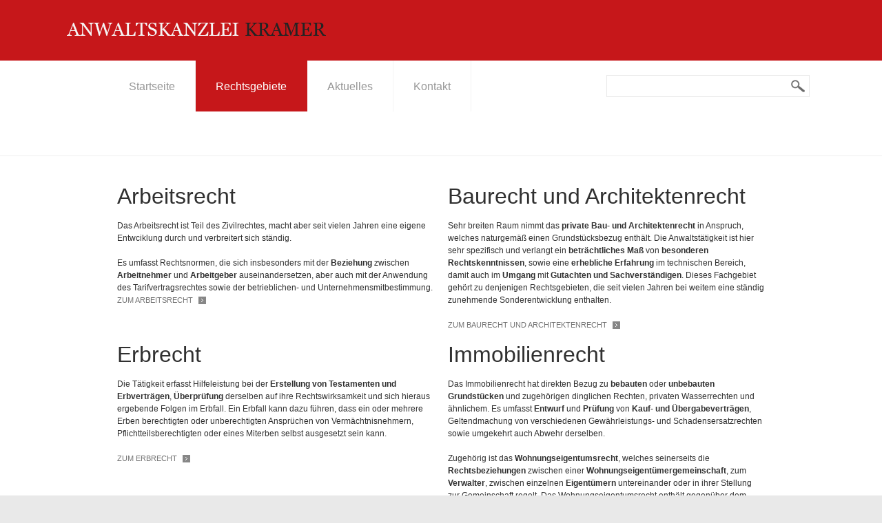

--- FILE ---
content_type: text/html; charset=UTF-8
request_url: http://www.anwaltskanzleikramer.de/rechtsgebiete/
body_size: 5995
content:
<!DOCTYPE html>
<!--[if lt IE 7 ]><html class="ie ie6" lang="de-DE"> <![endif]-->
<!--[if IE 7 ]><html class="ie ie7" lang="de-DE"> <![endif]-->
<!--[if IE 8 ]><html class="ie ie8" lang="de-DE"> <![endif]-->
<!--[if IE 9 ]><html class="ie ie9" lang="de-DE"> <![endif]-->
<!--[if (gt IE 9)|!(IE)]><!--><html lang="de-DE"> <!--<![endif]-->
<head>
	<title>Rechtsgebiete  |  Anwaltskanzlei Kramer Deggendorf</title>
	<meta name="description" content=" &raquo; Rechtsgebiete | " />
	<meta charset="UTF-8" />
	<link rel="profile" href="http://gmpg.org/xfn/11" />
		<link rel="icon" href="http://www.anwaltskanzleikramer.de/wp-content/uploads/2013/03/favicon-01.png" type="image/x-icon" />
		<link rel="pingback" href="http://www.anwaltskanzleikramer.de/xmlrpc.php" />
	<link rel="alternate" type="application/rss+xml" title="Anwaltskanzlei Kramer Deggendorf" href="http://www.anwaltskanzleikramer.de/feed/" />
	<link rel="alternate" type="application/atom+xml" title="Anwaltskanzlei Kramer Deggendorf" href="http://www.anwaltskanzleikramer.de/feed/atom/" />
	  <!--[if lt IE 8]>
    <div style=' clear: both; text-align:center; position: relative;'>
    	<a href="http://www.microsoft.com/windows/internet-explorer/default.aspx?ocid=ie6_countdown_bannercode"><img src="http://storage.ie6countdown.com/assets/100/images/banners/warning_bar_0000_us.jpg" border="0" alt="" /></a>
    </div>
  <![endif]-->
  <link rel="stylesheet" type="text/css" media="all" href="http://www.anwaltskanzleikramer.de/wp-content/themes/theme1907/css/normalize.css" />
	<link rel="stylesheet" type="text/css" media="all" href="http://www.anwaltskanzleikramer.de/wp-content/themes/theme1907/style.css" />
  <link rel="stylesheet" type="text/css" media="all" href="http://www.anwaltskanzleikramer.de/wp-content/themes/theme1907/css/prettyPhoto.css" />
  <link rel="stylesheet" type="text/css" media="all" href="http://www.anwaltskanzleikramer.de/wp-content/themes/theme1907/css/grid.css" />
	<link rel="alternate" type="application/rss+xml" title="Anwaltskanzlei Kramer Deggendorf &raquo; Feed" href="http://www.anwaltskanzleikramer.de/feed/" />
<link rel="alternate" type="application/rss+xml" title="Anwaltskanzlei Kramer Deggendorf &raquo; Kommentar-Feed" href="http://www.anwaltskanzleikramer.de/comments/feed/" />
<link rel="alternate" type="application/rss+xml" title="Anwaltskanzlei Kramer Deggendorf &raquo; Rechtsgebiete Kommentar-Feed" href="http://www.anwaltskanzleikramer.de/rechtsgebiete/feed/" />
		<script type="text/javascript">
			window._wpemojiSettings = {"baseUrl":"http:\/\/s.w.org\/images\/core\/emoji\/72x72\/","ext":".png","source":{"concatemoji":"http:\/\/www.anwaltskanzleikramer.de\/wp-includes\/js\/wp-emoji-release.min.js?ver=4.3.34"}};
			!function(e,n,t){var a;function o(e){var t=n.createElement("canvas"),a=t.getContext&&t.getContext("2d");return!(!a||!a.fillText)&&(a.textBaseline="top",a.font="600 32px Arial","flag"===e?(a.fillText(String.fromCharCode(55356,56812,55356,56807),0,0),3e3<t.toDataURL().length):(a.fillText(String.fromCharCode(55357,56835),0,0),0!==a.getImageData(16,16,1,1).data[0]))}function i(e){var t=n.createElement("script");t.src=e,t.type="text/javascript",n.getElementsByTagName("head")[0].appendChild(t)}t.supports={simple:o("simple"),flag:o("flag")},t.DOMReady=!1,t.readyCallback=function(){t.DOMReady=!0},t.supports.simple&&t.supports.flag||(a=function(){t.readyCallback()},n.addEventListener?(n.addEventListener("DOMContentLoaded",a,!1),e.addEventListener("load",a,!1)):(e.attachEvent("onload",a),n.attachEvent("onreadystatechange",function(){"complete"===n.readyState&&t.readyCallback()})),(a=t.source||{}).concatemoji?i(a.concatemoji):a.wpemoji&&a.twemoji&&(i(a.twemoji),i(a.wpemoji)))}(window,document,window._wpemojiSettings);
		</script>
		<style type="text/css">
img.wp-smiley,
img.emoji {
	display: inline !important;
	border: none !important;
	box-shadow: none !important;
	height: 1em !important;
	width: 1em !important;
	margin: 0 .07em !important;
	vertical-align: -0.1em !important;
	background: none !important;
	padding: 0 !important;
}
</style>
<link rel='stylesheet' id='contact-form-7-css'  href='http://www.anwaltskanzleikramer.de/wp-content/plugins/contact-form-7/includes/css/styles.css?ver=4.1.1' type='text/css' media='all' />
<script type='text/javascript' src='http://www.anwaltskanzleikramer.de/wp-content/themes/theme1907/js/jquery-1.7.2.min.js?ver=1.7.2'></script>
<script type='text/javascript' src='http://www.anwaltskanzleikramer.de/wp-content/themes/theme1907/js/modernizr.js?ver=2.0.6'></script>
<script type='text/javascript' src='http://www.anwaltskanzleikramer.de/wp-content/themes/theme1907/js/superfish.js?ver=1.4.8'></script>
<script type='text/javascript' src='http://www.anwaltskanzleikramer.de/wp-content/themes/theme1907/js/jquery.easing.1.3.js?ver=1.3'></script>
<script type='text/javascript' src='http://www.anwaltskanzleikramer.de/wp-content/themes/theme1907/js/jquery.prettyPhoto.js?ver=3.1.3'></script>
<script type='text/javascript' src='http://www.anwaltskanzleikramer.de/wp-content/themes/theme1907/js/jquery.nivo.slider.js?ver=2.5.2'></script>
<script type='text/javascript' src='http://www.anwaltskanzleikramer.de/wp-content/themes/theme1907/js/jquery.tools.min.js?ver=1.2.6'></script>
<script type='text/javascript' src='http://www.anwaltskanzleikramer.de/wp-content/themes/theme1907/js/jquery.loader.js?ver=1.0'></script>
<script type='text/javascript' src='http://www.anwaltskanzleikramer.de/wp-content/themes/theme1907/js/jquery.elastislide.js?ver=1.0'></script>
<script type='text/javascript' src='http://www.anwaltskanzleikramer.de/wp-includes/js/swfobject.js?ver=2.2-20120417'></script>
<script type='text/javascript' src='http://www.anwaltskanzleikramer.de/wp-content/themes/theme1907/js/jquery.cycle.all.js?ver=2.99'></script>
<script type='text/javascript' src='http://www.anwaltskanzleikramer.de/wp-content/themes/theme1907/js/jquery.twitter.js?ver=1.0'></script>
<script type='text/javascript' src='http://www.anwaltskanzleikramer.de/wp-content/themes/theme1907/js/jquery.flickrush.js?ver=1.0'></script>
<script type='text/javascript' src='http://www.anwaltskanzleikramer.de/wp-content/themes/theme1907/js/si.files.js?ver=1.0'></script>
<script type='text/javascript' src='http://www.anwaltskanzleikramer.de/wp-content/themes/theme1907/js/audiojs/audio.js?ver=1.0'></script>
<script type='text/javascript' src='http://www.anwaltskanzleikramer.de/wp-content/themes/theme1907/js/custom.js?ver=1.0'></script>
<link rel="EditURI" type="application/rsd+xml" title="RSD" href="http://www.anwaltskanzleikramer.de/xmlrpc.php?rsd" />
<link rel="wlwmanifest" type="application/wlwmanifest+xml" href="http://www.anwaltskanzleikramer.de/wp-includes/wlwmanifest.xml" /> 
<meta name="generator" content="WordPress 4.3.34" />
<link rel='canonical' href='http://www.anwaltskanzleikramer.de/rechtsgebiete/' />
<link rel='shortlink' href='http://www.anwaltskanzleikramer.de/?p=38' />

<style>
h1 { font: normal 32px/32px Arial, Helvetica, sans-serif;  color:; }
h2 { font: normal 24px/24px Arial, Helvetica, sans-serif;  color:; }
h3 { font: normal 18px/18px Arial, Helvetica, sans-serif;  color:; }
h4 { font: normal 14px/18px Arial, Helvetica, sans-serif;  color:; }
h5 { font: normal 12px/18px Arial, Helvetica, sans-serif;  color:; }
h6 { font: normal 10px/18px Arial, Helvetica, sans-serif;  color:; }
#main { font: normal 12px/18px Arial, Helvetica, sans-serif;  color:; }
</style>
  <!--[if lt IE 9]>
  <style type="text/css">
    .border {
      behavior:url(http://www.anwaltskanzleikramer.de/wp-content/themes/theme1907/PIE.php)
      }
  </style>
  <![endif]-->
  
  <script type="text/javascript">
  	// initialise plugins
		jQuery(function(){
			// main navigation init
			jQuery('ul.sf-menu').superfish({
				delay:       1000, 		// one second delay on mouseout 
				animation:   {opacity:'show',height:'show'}, // fade-in and slide-down animation
				speed:       'normal',  // faster animation speed 
				autoArrows:  false,   // generation of arrow mark-up (for submenu) 
				dropShadows: false
			});
			
		});
		
		// Init for audiojs
		audiojs.events.ready(function() {
			var as = audiojs.createAll();
		});
		
		// Init for si.files
		SI.Files.stylizeAll();
  </script>
  
  <script type="text/javascript">
		jQuery(window).load(function() {
			// nivoslider init
			jQuery('#slider').nivoSlider({
				effect: 'random',
				slices:15,
				boxCols:8,
				boxRows:8,
				animSpeed:500,
				pauseTime:5000,
				directionNav:true,
				directionNavHide:false,
				controlNav:true,
				captionOpacity:0.8			});
		});
	</script>
  
  
  <style type="text/css">
		
				
				
		
  </style>
</head>

<body class="page page-id-38 page-template page-template-page-fullwidth page-template-page-fullwidth-php">

<div id="main"><!-- this encompasses the entire Web site -->
  	<header id="header" class="header-row">
  <div class="top-row-bg">
	<div class="top-row">
      	<div class="logo">
                    	            	<a href="http://www.anwaltskanzleikramer.de/" id="logo"><img src="http://www.anwaltskanzleikramer.de/wp-content/uploads/2013/03/logo-01.png" alt="Anwaltskanzlei Kramer Deggendorf" title=""></a>
                              </div>
          <p class="tagline"></p>
    </div>
</div>
<div class="menu-row">
        <nav class="primary">
          <ul id="topnav" class="sf-menu"><li id="menu-item-9" class="menu-item menu-item-type-post_type menu-item-object-page menu-item-9"><a href="http://www.anwaltskanzleikramer.de/">Startseite</a></li>
<li id="menu-item-41" class="menu-item menu-item-type-post_type menu-item-object-page current-menu-item page_item page-item-38 current_page_item menu-item-41"><a href="http://www.anwaltskanzleikramer.de/rechtsgebiete/">Rechtsgebiete</a></li>
<li id="menu-item-10" class="menu-item menu-item-type-taxonomy menu-item-object-category menu-item-10"><a href="http://www.anwaltskanzleikramer.de/category/allgemein/">Aktuelles</a></li>
<li id="menu-item-85" class="menu-item menu-item-type-post_type menu-item-object-page menu-item-85"><a href="http://www.anwaltskanzleikramer.de/kontakt/">Kontakt</a></li>
</ul>          <div class="clear"></div>
        </nav><!--.primary-->
          <div class="clear"></div>
          
          <div id="top-search">
            <form method="get" action="http://www.anwaltskanzleikramer.de/">
              <input type="text" name="s"  class="input-search"/><input type="submit" value="GO" id="submit">
            </form>
          </div>  
        </div><!--.menu-row-->
	</header>
    <div class="primary_content_wrap">
	<div class="container_16 clearfix">
<div id="content">
	    <div id="post-38" class="page post-38 type-page status-publish hentry">
          
				<div class="grid_8 ">
<h1>Arbeitsrecht</h1>
<p>Das Arbeitsrecht ist Teil des Zivilrechtes, macht aber seit vielen Jahren eine eigene Entwciklung durch und verbreitert sich ständig.</p>
<p>Es umfasst Rechtsnormen, die sich insbesonders mit der <strong>Beziehung</strong> zwischen <strong>Arbeitnehmer</strong> und <strong>Arbeitgeber</strong> auseinandersetzen, aber auch mit der Anwendung des Tarifvertragsrechtes sowie der betrieblichen- und Unternehmensmitbestimmung.<br />
<a class="button2 normal" title="Arbeitsrecht" href="/arbeitsrecht/" target="_self">zum Arbeitsrecht</a></p>
<div class="clear"></div>
</div>
<div class="grid_8 ">
<h1>Baurecht und Architektenrecht</h1>
<p>Sehr breiten Raum nimmt das <strong>private Bau- und Architektenrecht</strong> in Anspruch, welches naturgemäß einen Grundstücksbezug enthält. Die Anwaltstätigkeit ist hier sehr spezifisch und verlangt ein <strong>beträchtliches Maß</strong> von <strong>besonderen Rechtskenntnissen</strong>, sowie eine <strong>erhebliche Erfahrung</strong> im technischen Bereich, damit auch im <strong>Umgang</strong> mit <strong>Gutachten und Sachverständigen</strong>. Dieses Fachgebiet gehört zu denjenigen Rechtsgebieten, die seit vielen Jahren bei weitem eine ständig zunehmende Sonderentwicklung enthalten.</p>
<p><a class="button2 normal" title="Baurecht und Architektenrecht&lt;" href="/baurecht-und-architektenrecht/" target="_self">zum Baurecht und Architektenrecht</a></p>
<div class="clear"></div>
</div>
<div class="grid_8 ">
<h1>Erbrecht</h1>
<p>Die Tätigkeit erfasst Hilfeleistung bei der <strong>Erstellung von Testamenten und Erbverträgen</strong>, <strong>Überprüfung</strong> derselben auf ihre Rechtswirksamkeit und sich hieraus ergebende Folgen im Erbfall. Ein Erbfall kann dazu führen, dass ein oder mehrere Erben berechtigten oder unberechtigten Ansprüchen von Vermächtnisnehmern, Pflichtteilsberechtigten oder eines Miterben selbst ausgesetzt sein kann.</p>
<p><a class="button2 normal" title="Erbrecht" href="/erbrecht/" target="_self">zum Erbrecht</a></p>
<div class="clear"></div>
</div>
<div class="grid_8 ">
<h1>Immobilienrecht</h1>
<p>Das Immobilienrecht hat direkten Bezug zu <strong>bebauten</strong> oder <strong>unbebauten Grundstücken</strong> und zugehörigen dinglichen Rechten, privaten Wasserrechten und ähnlichem. Es umfasst <strong>Entwurf</strong> und <strong>Prüfung</strong> von <strong>Kauf- und Übergabeverträgen</strong>, Geltendmachung von verschiedenen Gewährleistungs- und Schadensersatzrechten sowie umgekehrt auch Abwehr derselben.</p>
<p>Zugehörig ist das <strong>Wohnungseigentumsrecht</strong>, welches seinerseits die <strong>Rechtsbeziehungen</strong> zwischen einer <strong>Wohnungseigentümergemeinschaft</strong>, zum <strong>Verwalter</strong>, zwischen einzelnen <strong>Eigentümern</strong> untereinander oder in ihrer Stellung zur Gemeinschaft regelt. Das Wohnungseigentumsrecht enthält gegenüber dem allgemeinen Grundstücksrecht teilweise sehr spezielle Regelungen und stellt heute ein häufig zur Anwendung kommendes Rechtsgebiet dar (Kauf, Erwerb, Verkauf von Eigentumswohnungen).</p>
<p><a class="button2 normal" title="Immobilienrecht" href="/immobilienrecht/" target="_self">zum Immobilienrecht</a></p>
<div class="clear"></div>
</div>
<div class="grid_8">
<h1>Vertragsrecht</h1>
<p>Die Tätigkeit umfasst alle Vertragstypen, die mit einem der dargestellten Rechtsgebiete Berührungspunkte aufweisen, insbesonders Verträge mit technischem Bezug, z.B. Kauf/Verkauf von Baumaschinen.</p>
<p>Umfasst ist auch das Recht der <strong>öffentlich-rechtlichen Verträge</strong>, z.B. von städtebaulichen Verträgen nach dem Baugesetzbuch.</p>
<p><a class="button2 normal" title="Vertragsrecht" href="/vertragsrecht/" target="_self">zum Vertragsrecht</a></p>
<div class="clear"></div>
</div>
<div class="grid_8">
<h1>Nachbarrecht</h1>
<p>Zunehmende Bedeutung gewinnt das Nachbarrecht, welches gleichfalls einen Grundstücksbezug umfasst. Darunter fallen die Vertragsbeziehungen und vor allen Dingen gesetzlichen Bestimmungen, die sich mit dem Verhältnis von einem oder mehreren Grundstückseigentümer zueinander befassen, die zumeist nebeneinander liegen, nicht jedoch das Wohnungseigentumsrecht. Vielfach geht es um die Durchsetzung von dinglichen <strong>Geh- und Fahrtrechten, Wasserrechten, Durchleitungsrechten</strong> und ähnlichen Rechten z.B. <strong>Notwege- und Notleitungsrechten</strong>, <strong>Abwehr von Eigentums- und Besitzstörungen</strong> des einen Grundstückseigentümers gegenüber dem anderen Grundstückseigentümer oder die Abwehr von unberechtigt erhobenen Ansprüchen.</p>
<p><a class="button2 normal" title="Nachbarrecht" href="/nachbarrecht/" target="_self">zum Nachbarecht</a></p>
<div class="clear"></div>
</div>
<div class="grid_8">
<h1>Verwaltungsrecht</h1>
<p>Dazu gehört im Besonderen die Tätigkeit im <strong>öffentlichen Baurecht</strong> (Baugesetzbuch, Bayerische Bauordnung etc.). Zumeist geht es um die Erteilung und Anfechtung einer <strong>Baugenehmigung</strong> bzw. Abwehr der Anfechtung. Zentral ist hier die Anfechtung von Baugenehmigungen durch den sog. Nachbarn, welcher in der Regel der unmittelbare Grundstücksnachbar ist, aber nicht unbedingt sein muss.</p>
<p>Den Nachbarn schützende Rechte können verletzt werden durch Verstoß gegen Festsetzungen eines Bebauungsplanes, Verletzung von Abstands- und Brandschutzvorschriften. Sehr wichtig ist hier die <strong>Anwendung</strong> der <strong>Baunutzungsverordnung</strong>, mit der die Zulässigkeit von Vorhaben in einem bestimmten Gebiet und dessen Schutzbedürftigkeit bestimmt werden können. Einzubeziehen sind auch <strong>Normenkontrollverfahren</strong> mit denen für einen Grundstückseigentümer negative oder zu seinen Gunsten unterlassene Festsetzungen im Bebauungsplan einer Gemeinde angegriffen werden können.</p>
<p>Das öffentliche Baurecht unterscheidet sich wesentlich vom privaten Bau- und Architektenrecht, obgleich es manchmal Berührungsstellen gibt, so dass beide Rechtsgebiete zu prüfen sind.</p>
<p><a class="button2 normal" title="Verwaltungsrecht" href="/verwaltungsrecht/" target="_self">zum Verwaltungsrecht</a></p>
<div class="grid_8"></div>
</div>
<div class="grid_8">
<h1>Verkehrsrecht</h1>
<p>Lorem ipsum dolor sit amet, consetetur sadipscing elitr, sed diam nonumy eirmod tempor invidunt ut labore et dolore magna aliquyam erat, sed diam voluptua. At vero eos et accusam et justo duo dolores et ea rebum. Stet clita kasd gubergren, no sea takimata sanctus est Lorem ipsum dolor sit amet.</p>
<p><a class="button2 normal" title="Verkehrsrecht" href="/verkehrsrecht/" target="_self">zum Verkehrsrecht</a></p>
<div class="clear"></div>
</div>
        <div class="pagination">
                  </div><!--.pagination-->
    </div><!--#post-# .post-->

  </div><!--#content-->
  </div><!--.container-->
</div> <!-- .primary_content_wrap -->
</div><!--#main-->
	<footer id="footer">
					  
		<div class="footer-row">
			<div class="container_16 clearfix">
				<div class="grid_16">
						<nav class="footer">
							<ul id="menu-rechtsanwalt" class="footer-nav"><li class="menu-item menu-item-type-post_type menu-item-object-page menu-item-9"><a href="http://www.anwaltskanzleikramer.de/">Startseite</a></li>
<li class="menu-item menu-item-type-post_type menu-item-object-page current-menu-item page_item page-item-38 current_page_item menu-item-41"><a href="http://www.anwaltskanzleikramer.de/rechtsgebiete/">Rechtsgebiete</a></li>
<li class="menu-item menu-item-type-taxonomy menu-item-object-category menu-item-10"><a href="http://www.anwaltskanzleikramer.de/category/allgemein/">Aktuelles</a></li>
<li class="menu-item menu-item-type-post_type menu-item-object-page menu-item-85"><a href="http://www.anwaltskanzleikramer.de/kontakt/">Kontakt</a></li>
</ul>					<div class="clear"></div>
						</nav>
					<div class="clear"></div>
				</div>
			</div>
		</div>
							<div class="container_16 clearfix">
			<div id="copyright" class="clearfix">
				<div class="grid_16">
					<div id="footer-text">
												
													Anwaltskanzlei Kramer 2026 &bull; 
							<a href="http://www.anwaltskanzleikramer.de/impressum/" title="Impressum">Impressum</a> &bull;
						 
											</div>
					
				</div>
			</div>
		</div><!--.container-->
	</footer>
<div id="back-top-wrapper">
	<p id="back-top">
		<a href="#top"></a>
	</p>
</div>
<script type='text/javascript' src='http://www.anwaltskanzleikramer.de/wp-includes/js/comment-reply.min.js?ver=4.3.34'></script>
<script type='text/javascript' src='http://www.anwaltskanzleikramer.de/wp-content/plugins/contact-form-7/includes/js/jquery.form.min.js?ver=3.51.0-2014.06.20'></script>
<script type='text/javascript'>
/* <![CDATA[ */
var _wpcf7 = {"loaderUrl":"http:\/\/www.anwaltskanzleikramer.de\/wp-content\/plugins\/contact-form-7\/images\/ajax-loader.gif","sending":"Senden ..."};
/* ]]> */
</script>
<script type='text/javascript' src='http://www.anwaltskanzleikramer.de/wp-content/plugins/contact-form-7/includes/js/scripts.js?ver=4.1.1'></script>
 <!-- this is used by many Wordpress features and for plugins to work properly -->
</body>
</html>

--- FILE ---
content_type: text/css
request_url: http://www.anwaltskanzleikramer.de/wp-content/themes/theme1907/style.css
body_size: 12210
content:
@charset utf-8;
/*--
	Theme Name: theme1907
	Theme URI: http://template-help.com/
	Description: A theme for Wordpress 3.2+ from Template-Help.com Collection
	Author: Template_Help.com 
	Author URL: http://www.Template-Help.com/ 
--*/
@import url(http://fonts.googleapis.com/css?family=Rosarivo);
/* font-family: 'Rosarivo', serif; */
/* General
---------------------------------------- */
html,
body {
	min-width:1116px;
	}
body{
	background-color: #e9e9e9;
	color: #303030;
	font: 12px/20px Arial,Helvetica,sans-serif;
	position:relative;
}

#main {
	background: #fff;
}
#primary{
	padding-bottom: 30px;
	overflow: hidden;
}
/* Headings */
h1, h2, h3, h4, h5, h6 {
	font-weight:bold;
	margin:0 0 1em 0;
	}	
h1{
	
	margin-bottom: 18px;
}	
h5 {
	text-transform: uppercase;
	}
h5 a{
	text-decoration: none;
	color: #b2b2b2;
}
h5 a:hover{ text-decoration: underline;}
.search-title{
	word-wrap: break-word;
	overflow: hidden;
}
/* List styling */
dl dt {
	background:url(images/list-arrow.gif) no-repeat 0 3px;
	padding:0 0 3px 32px;
	margin-bottom:.2em;
	font-size:18px;
	line-height:1.2em;
	color:#191919;
	}
dl dd {
	padding:0 0 0 32px;
	margin:0 0 1.5em 0;
	}

ul{

}
ul li{
	list-style: none;
	padding: 0 0 6px 24px;
	margin: 0;
	background: url(images/marker.jpg) 0 6px no-repeat;
}
ul li a{
	color: #a4a4a4;
	text-decoration: none;
}
	ul li a:hover{
		text-decoration: underline;
		color: #c6171a;
	}
/* Header
---------------------------------------- */
#header {
	position:relative;
	z-index:99;
	}
.top-row{
	width: 1104px;
	margin: 0 auto;
	overflow: hidden;
}
.top-row-bg{
	background: #c6171a;
	padding: 24px 0 29px;
}
.header-row{
	padding-bottom: 64px;
	border-bottom: 1px solid #eee;
	margin-bottom: 22px;
}
/* Logo */
.logo {
	float: left;
	}
	.logo h1,
	.logo h2 {
		font-size:3em;
		line-height:1.2em;
		margin-bottom:0;
		}
		.logo h1 a,
		.logo h2 a {
			color:#222;
			text-decoration:none;
			}
.tagline {
	font-size:14px;
	text-transform:lowercase;
	margin: 0;
	color: #fff;
	overflow: hidden;
	padding: 4px 0 0 15px;
}

/* EasyTooltip */
.tooltip {
	background: none repeat scroll 0 0 #252525;
	border: 1px solid #000000;
	color: #EEEEEE;
	display: none;
	font-size: 11px;
	line-height:1.2em;
	margin: 13px 0 0;
	padding: 5px;
	z-index:99;
}




/* Request a quote */
#widget_my_requestquotewidget {
	overflow:hidden;
	}
	
	.top-box {
		padding-bottom: 24px;
		}
		.top-box hgroup{
			border-left: 1px solid #ececec;
			padding: 3px 0 5px 18px;
			margin-bottom: 20px;
		}
		.top-box hgroup h1{
			margin-bottom: 0;
		}
		.top-box hgroup h1.title2{
			margin-bottom: 0;
			color: #c6171a;
			margin-top: -2px;
		}
		.top-box p{
			text-align: center;
			color: #8f8f8f;
			padding: 26px 20px 0;
			font: 12px/18px Arial,Helvetica,sans-serif;
			margin-bottom: 25px;
		}
	.box-button {
		text-align: center;
		}
	.box-text {
		}



/* Slider
---------------------------------------- */
#slider-wrapper {
	height:508px;
	overflow:hidden;
	position:relative;
	width:1116px;
	margin: 0 auto;
	background: url(images/slider-shadow.png) 50% 100% no-repeat;
	}
#slider {
	position:relative;
	width:1116px;
	height:474px;
	background:#f5f5f5 url(images/loading-folio.gif) no-repeat 50% 50%;
}
#slider img {
	position:absolute;
	top:0px;
	left:0px;
	display:none;
}
#slider a {
	border:0;
	display:block;
}


/* The Nivo Slider styles */
.nivoSlider {
	position:relative;
}
.nivoSlider img {
	position:absolute;
	top:0px;
	left:0px;
}
/* If an image is wrapped in a link */
.nivoSlider a.nivo-imageLink {
	position:absolute;
	top:0px;
	left:0px;
	width:100%;
	height:100%;
	border:0;
	padding:0;
	margin:0;
	z-index:60;
	display:none;
}
/* The slices in the Slider */
.nivo-slice {
	display:block;
	position:absolute;
	z-index:50;
	height:100%;
}
.nivo-box {
	display:block;
	position:absolute;
	z-index:5;
}
/* Caption styles */
.nivo-caption {
	position:absolute;
	left:75px;
	top: 50px;
	z-index:89;
	width: 550px;
}
.nivo-caption .nivo-caption-inner {
	padding:0;
	margin:0;
	font: 13px/21px Arial,Helvetica,sans-serif;
	
}
	.nivo-caption h1{
		color: #222;
		font: 40px/1.2em 'Rosarivo', serif;
		text-transform: uppercase;
		margin-bottom: 8px;
	}
		.nivo-caption h1 span{ color: #f6c329;}
.nivo-caption a {
}
.nivo-html-caption {
  display:none;
}
/* Direction nav styles (e.g. Next & Prev) */
.nivo-directionNav a {
	position:absolute;
	top:45%;
	z-index:99;
	cursor:pointer;
}
.nivo-prevNav {
	left:0px;
}
.nivo-nextNav {
	right:0px;
}
/* Control nav styles (e.g. 1,2,3...) */
.nivo-controlNav {
	position:absolute;
	right:40px;
	bottom:26px;
	overflow: hidden;
	z-index: 99;
}
.nivo-controlNav a {
	display: block;
	float: left;
	width: 44px;
	height: 14px;
	cursor: pointer;
	margin-left: 3px;
	text-indent: -5000px;
	-webkit-transition:all 0.2s ease;-moz-transition:all 0.2s ease;-o-transition:all 0.2s ease;transition:all 0.5s ease;
}
.nivo-controlNav a span{
	background: #434343;
	height: 2px;
	display: block;
	margin-top: 6px;
}
.nivo-controlNav a:hover span,
.nivo-controlNav a.active span {
	background: #c6171a;
}

.nivo-directionNav {

	}
.nivo-directionNav a {
	position:absolute;
	display:block;
	width:36px;
	height:35px;
	text-indent:-9999px;
	border:0;
	top:50%;
	background:url(images/direction_nav.png) no-repeat 0 0;
}
a.nivo-nextNav {
	right:10px;
	background-position:-36px 0;
}
a.nivo-nextNav:hover {
	background-position:-36px -35px;
	}
a.nivo-prevNav {
	left:10px;
	background-position:0 0;
}
a.nivo-prevNav:hover {
	background-position:0 -35px;
	}

#slider .nivo-controlNav img {
	display:inline; /* Unhide the thumbnails */
	position:relative;
	margin-right:10px;
	width:120px;
	height:auto;
}

/* Navigations
---------------------------------------- */
.menu-row{
	width: 1070px;
	margin: 0 auto;
	position: relative;
	z-index: 99;
}
/* Primary navigation */
nav.primary {
	position:relative;
	z-index:2;
	padding-left: 53px;
}

/* Essential styles for dropdown menu */
.sf-menu, .sf-menu * {
	margin:			0;
	padding:		0;
	list-style:		none;
}
.sf-menu {
	line-height:	1.0;
}
.sf-menu ul {
	position:		absolute;
	top:			-999em;
	width:			10em; /* left offset of submenus need to match (see below) */
}
.sf-menu ul li {
	width:			100%;
}
.sf-menu li:hover {
	visibility:		inherit; /* fixes IE7 'sticky bug' */
}
.sf-menu li {
	float:			left;
	position:		relative;
	background: none;
}
.sf-menu a {
	display:		block;
	position:		relative;
}
.sf-menu li:hover ul,
.sf-menu li.sfHover ul {
	left:			0;
	top:			74px; /* match top ul list item height */
	z-index:		99;
}
ul.sf-menu li:hover li ul,
ul.sf-menu li.sfHover li ul {
	top:			-999em;
}
ul.sf-menu li li:hover ul,
ul.sf-menu li li.sfHover ul {
	left:			150px; /* match ul width */
	top:			-15px;
}
ul.sf-menu li li:hover li ul,
ul.sf-menu li li.sfHover li ul {
	top:			-999em;
}
ul.sf-menu li li li:hover ul,
ul.sf-menu li li li.sfHover ul {
	left:			10em; /* match ul width */
	top:			0;
}


/* Our skin for dropdown menu */
.sf-menu {
}
.sf-menu li {
	font-size: 16px;
}
.sf-menu li a {
	color: #979797;
	text-decoration: none;
	padding: 30px 29px 28px;
	display: block;
	border-right: 1px solid #f3f3f3;
	font-size: 16px;
	text-transform: none;
}
	.sf-menu li.sfHover a,
	.sf-menu li.current-menu-item a,
	.sf-menu li a:hover{
		background: #c6171a;
		color: #fff;
		border-right: 1px solid #c6171a;
		text-decoration: none;
	}
.sf-menu ul {
	width:150px;
	background: url(images/submenu1.jpg) 0 0 repeat;
	padding: 15px 0;
}
.sf-menu li li{
	padding:0; 
	width:100%;
	font: 13px/20px Arial,Helvetica,sans-serif;
	text-align: center;
}
	.sf-menu li li a,
	.sf-menu li.sfHover li a,
	.sf-menu li.current-menu-item li a{
		padding:5px 0 5px;
		border: none;
		color: #b7b7b7;
		background: none;
		margin: 0 15px;
		border-top: 1px dashed #4f4f4f;
	font: 13px/20px Arial,Helvetica,sans-serif;
	}
	.sf-menu li li:first-child a,
	.sf-menu li.sfHover li:first-child a,
	.sf-menu li.current-menu-item li:first-child a{ border-top: none;}
		.sf-menu li li a:hover,
		.sf-menu li li.sfHover a,
		.sf-menu li li.current-menu-item a{
			color: #fff;
		}
.sf-menu ul ul{
	background: url(images/submenu2.jpg) 0 0 repeat;
}
	.sf-menu li li li a,
	.sf-menu li li.sfHover li a,
	.sf-menu li li.current-menu-item li a{
		color: #cccbcb;
		border-top: 1px dashed #878787;
	}
		.sf-menu li li li a:hover,
		.sf-menu li li li.current-menu-item a{
			color: #fff;
		}

/*** arrows **/
.sf-menu a.sf-with-ul {
	padding-right: 	1.7em;
	min-width:		1px; /* trigger IE7 hasLayout so spans position accurately */
}
.sf-sub-indicator {
	position:		absolute;
	display:		block;
	right:			.75em;
	top:			1.05em; /* IE6 only */
	width:			10px;
	height:			10px;
	text-indent: 	-999em;
	overflow:		hidden;
	background:		url(images/arrows-ffffff.png) no-repeat -10px -100px; /* 8-bit indexed alpha png. IE6 gets solid image only */
}
a > .sf-sub-indicator {  /* give all except IE6 the correct values */
	top:			2.1em;
	background-position: 0 -100px; /* use translucent arrow for modern browsers*/
}
/* apply hovers to modern browsers */
a:focus > .sf-sub-indicator,
a:hover > .sf-sub-indicator,
a:active > .sf-sub-indicator,
li:hover > a > .sf-sub-indicator,
li.sfHover > a > .sf-sub-indicator {
	background-position: -10px -100px; /* arrow hovers for modern browsers*/
}

/* point right for anchors in subs */
.sf-menu ul .sf-sub-indicator { background-position:  -10px 0;top:.75em; right:.3em;}
.sf-menu ul a > .sf-sub-indicator { background-position:  0 0;top:.75em; right:.3em;}
/* apply hovers to modern browsers */
.sf-menu ul a:focus > .sf-sub-indicator,
.sf-menu ul a:hover > .sf-sub-indicator,
.sf-menu ul a:active > .sf-sub-indicator,
.sf-menu ul li:hover > a > .sf-sub-indicator,
.sf-menu ul li.sfHover > a > .sf-sub-indicator {
	background-position: -10px 0; /* arrow hovers for modern browsers*/
}

/*** shadows for all but IE6 ***/
.sf-shadow ul {
	background:	url(images/shadow.png) no-repeat bottom right;
	padding: 0 8px 9px 0;
	-moz-border-radius-bottomleft: 17px;
	-moz-border-radius-topright: 17px;
	-webkit-border-top-right-radius: 17px;
	-webkit-border-bottom-left-radius: 17px;
}
.sf-shadow ul.sf-shadow-off {
	background: transparent;
}




/* Top search */
#top-search {
	position:absolute;
	right:0;
	z-index: 99;
	top:21px;
	border: 1px solid #e9e9e9;
	}
	#top-search .input-search {
		width:242px;
		margin-right:5px;
		padding: 8px 10px;
		background: #fff;
		border: none;

		}
	#top-search #submit {
		width:20px;
		height: 18px;
		padding: 0;
		cursor:pointer;
		background: url(images/search-btn.png) 0 0 no-repeat;
		text-indent: -5000px;
		margin: 0 6px 0 0;
		}
		#top-search #submit:hover{
			background-position: 0 -32px;
		}




/* Content
---------------------------------------- */
.primary_content_wrap {
	position:relative;
	z-index:1;
	}
	
#content {
	padding:20px 0;
}
#content.left {
	float:right !important;
	}


/* Page */
.page {
	
	}
	#page-content {
		
	}
	#page-meta {
		
	}

.before-content{
	
	font: 14px/22px "Trebuchet MS",Arial,Helvetica,sans-serif;
	padding: 3px 0 40px 0;
}
.content-row{
	background: #fcfcfc;
	border-top: 1px solid #eee;
	border-bottom: 1px solid #eee;
	padding: 25px 0;
	margin-bottom: 42px;
}
.after-content-row{
	border-top: 1px solid #eee;
	padding: 40px 0;
	margin-top: 60px;
}
/* Comments
---------------------------------------- */
h1#comments {
 padding-top:10px;
}
.commentlist {
 list-style-type:none;
 padding:0 0 20px 0;
 margin:0;
 }
 li.comment {
  list-style-type:none;
  overflow:hidden;
  padding: 0;
  margin: 0;
  background:none;
  text-transform:none;
 }
  .odd {

  }
  .even {

  }
   li.comment .comment-body {
    padding:23px 30px 20px 102px;
    position:relative;
    zoom:1;
	border:1px solid #eee;
    margin-top:10px;
    }
    li.comment .comment-body p {
     min-height: 65px;
    }
  .author-comment {

  }
  .comment-author {
   position:absolute;
   left:20px;
   top:25px;
   }
   .comment-author .author {
    text-transform:capitalize;
    width:65px;
    text-align:center;
    display: block;
    font-size:15px;
    padding-top: 6px;
   }
  .comment-text {

  }
	
	/* Comment meta */
  .comment-meta {
   float: right;
  } 
  .comment-meta a {
   
		}
	
	 /* Avatar */
   li.comment .avatar {
    float:none;
    margin:0;
    vertical-align:top;
    overflow:hidden;
    }
    li.comment .avatar {
     display:block;
     vertical-align:top;
     overflow:hidden;
     }

    .commentlist ul.children {
     margin:0 0 0 20px;
     overflow:hidden;
     }
     .commentlist ul.children li.comment {

      }

		/* Reply */
    .reply {
     float: right;
     margin-left: 28px;
     }
     .reply a {
		color: #727272 !important;
		text-transform: uppercase;
		font-size: 11px;
		text-decoration: none;
		background: url(images/gb-btn.jpg) 100% 50% no-repeat;
		padding-right: 19px;
      }
     .reply a:hover {
      	text-decoration: underline;
      }


  .waiting-for-approval {

  }
 #trackbacks {

 }
  li.trackback {

  }
 p#no-comments {

 }
 #comments-form {

 }

 .allowed_tags {
  background:#eee;
  padding:15px;
  font-size:11px;
  font-family:"Courier New", Courier, monospace;
  color:#666;
  }
  .allowed_tags strong {
   font-family:Tahoma, Geneva, sans-serif;
   }
  #respond {
   padding-top:28px;
   margin-top:20px;
  }
  .cancel-comment-reply a {
   color:#727272 !important;
   text-decoration:underline;
  }
  .cancel-comment-reply a:hover {
   text-decoration:none;
  }





/* Post
---------------------------------------- */
.post {
	
}
	.post-content .excerpt{
		padding-top: 11px;
		padding-right: 50px;
	}
	.post-excerpt {
		
	}


.post-holder {
	margin-bottom:35px;
	position:relative;
	overflow:hidden;
	border-bottom: 1px solid #eee;
	padding-bottom: 20px;
	}

/* Post header */
.post-holder .entry-title {
	margin-bottom:0;
	}
.post-holder.single-post {
	margin-bottom:30px;
	overflow:hidden;
	width:100%;
	}

/* Featured thumbnail */
.featured-thumbnail {
	position:relative;
	float:left;
	margin:5px 20px 10px 0;
	border:1px solid #eee;
	padding:6px;
	background:#fff;
	}
	.featured-thumbnail img {
		float:left;
		}
	
	/* Small thumbnail */
	.featured-thumbnail.small img {
		padding:4px;
		}
	
	/* Large thumbnail */
	.featured-thumbnail.large {
		margin-right:0;
		overflow:hidden;
		margin-bottom:1.5em;
		}
	.featured-thumbnail.large img {
		max-width:100%;
		height:auto;
		}
.search-results .type-partners .featured-thumbnail{
	border: none;
}
/* Post content */
.post-content {
	
}
	.post-content .excerpt {
		margin-bottom:1.5em;
		}
	.pagination {
		
	}
		.pagination a {
			display:inline-block;
			padding:0 5px;
			background:#eee;
			}
.comments-link{
	margin-left: 20px;
	display: inline-block;
}
a.comments-link{
	color: #c6171a;
	font-size: 14px;
	text-decoration: none;
}
	a.comments-link:hover{ text-decoration: underline;}
/* Post footer */
.post-holder .post-footer {
	clear:both;
	padding:15px 0 0 0;
	}
.post-holder.single-post .post-footer {
	margin-top:20px;
	}
		

/* Meta information for post */
.post-meta {
	overflow:hidden;
	margin-bottom:23px;
	}
	.post-meta a{
		text-decoration: none;
		color: #b2b2b2;
	}	
	.post-meta a:hover{
		text-decoration: underline;
	}
	.post-navigation {
		
	}
	
p.gravatar {
	float:left;
	margin-right:20px;
	}


/* Post edit link */
.post-edit-link {
	
	}
.post-edit-link:hover {
	
	}


/* Image styling */
.alignleft {
	float:left;
	margin:0 20px 10px 0;
	}
.alignright {
	float:right;
	margin:0 0 10px 20px;
	}
.aligncenter {
	text-align:center;
	margin:0 auto;
	}
.alignnone {
	margin:0 0 10px 0;
	}
article .post-content img {
	max-width:710px;
	}

.frame {
	padding:6px;
	background:#fff;
	border:1px solid #ececec;
	text-align:center;
	margin-bottom: 20px;
	}
.frame img.alignleft,
.frame img.alignnone,
.frame img.alignright{
	margin:0;
	padding:0;
	border:none;
	}

	
/* Related Posts */
.related-posts {
	overflow:hidden;
	padding:0 0 40px 0;
	margin:0;
	}
	.related-posts li {
		list-style-type:none;
		padding:0;
		margin:0 0 0 14px;
		float:left;
		background:none;
		width:149px;
		}
	.related-posts li:first-child {
		margin-left:0;
		}
		.related-posts li .featured-thumbnail {
			float:none;
			margin:0 0 10px 0;
			overflow:hidden;
			}



/* Page Navigaton */	
.pagenavi {
	clear:both;
	padding:20px 0;
	position:relative;
	font-size: 14px;
	overflow: hidden;
}
 
.pagenavi span, .pagenavi a {
	display:block;
	float:left;
	margin: 2px 15px 2px 0;
	text-decoration:none;
	width:auto;
	color:#c6171a;
	}
 
.pagenavi a:hover,
.pagenavi .current{
	color: #8A8A8A;
	}

.pagenavi a.button2{
	color: #8A8A8A;
}
.pagenavi a.button2:hover{
	color: #c6171a;
}
/* Older and newer navigation */
nav.oldernewer {
	width:100%;
	overflow:hidden;
	margin-bottom:1.5em;
}
	.older {
		float:left;
	}
	.newer {
		float:right;
	}

.single-oldernewer {
	font-size:11px;
	border-top:1px solid #eaeaea;
	border-bottom:1px solid #eaeaea;
	padding:.5em 0;
	margin:1em 0 0 0;
	}	

	
/* Gallery post format */
.gallery_post {
	list-style-type:none;
	padding:0;
	margin:0 0 1em 0;
	width:100%;
	overflow:hidden;
	}
	.gallery_post .g_item {
		overflow:hidden;
		display:none;
		}
	.gallery_post .g_item:first-child {
		display:block;
		}
		.gallery_post .g_item .featured-thumbnail {
			float:none;
			margin:0;
			}
			.gallery_post .g_item .featured-thumbnail img {
				float:none;
				}

.g_pagination {
	text-align:left;
	overflow:hidden;
	}
	.g_pagination ul {
		list-style-type:none;
		margin:0;
		padding:.5em 0;
		overflow:hidden;
		}
		.g_pagination ul li {
			padding:0 5px 0 0;
			display:inline;
			margin:0;
			background: none;
			}
			.g_pagination ul li a {
				display:inline-block;
				text-decoration:none;
				width:10px;
				height:10px;
				background:#000;
				font-size:0;
				line-height:0;
				border-radius:5px;
				vertical-align:top;
				}
			.g_pagination li.activeSlide a,
			.g_pagination li a:hover {
				background:#999;
				}
.g_controls {
	float:right;
	}
	.g_controls a {
		display:inline-block;
		background:#000;
		color:#fff;
		vertical-align:top;
		font-size:11px;
		text-decoration:none;
		border-radius:4px;
		font-family:"Times New Roman", Times, serif;
		}
		.g_controls a span {
			display:inline-block;
			padding:2px 6px 4px 6px;
			}
	.g_controls a:hover {
		background:#999;
		}

/* Author
---------------------------------------- */
#post-author {
	overflow:hidden;
	border:1px solid #dbdbdb;
	padding:20px;
	margin-bottom:2em;
	}
#author-link {
	margin-top:1.5em;
	}
	#post-author .gravatar {
		margin:0 20px 0 0;
		}
	#post-author .gravatar img {
		background:#fff;
		border:1px solid #dbdbdb;
		padding:5px;
		}
#author-description {
	
	}

/* Recent author posts */
#recent-author-posts {
	margin-bottom:3em;
}

/* Recent author comments */
#recent-author-comments {
	
}

.author-info {
	width:100%;
	overflow:hidden;
	margin-bottom:3em;
	padding-bottom:2em;
	border-bottom:1px solid #eee;
}
	.author-info .avatar {
		margin:0 20px 0 0;
		}
		.author-info .avatar img {
			float:left;
			}

.author-meta {
	margin-bottom:20px;
	overflow:hidden;
	width:100%;
	}
	.author-meta p.gravatar {
		margin:0;
		}




/* 404
---------------------------------------- */
#error404 {
	padding:0 0 100px 0;
}
	.error404-num {
		font-size:250px;
		line-height:1.2em;
		color:#c6171a;
		text-align: center;
		font-family: 'Rosarivo', serif;
		}
	#error404 hgroup {
		margin:0 0 2em 0;
		padding-top:70px;
		}
		#error404 hgroup h1 {
			font-size:3em;
			margin-bottom:.2em;
			}





/* Portfolio
---------------------------------------- */
.latestwork {
	width:100%;
	overflow:hidden;
	list-style-type:none;
	padding:0;
	margin:0;
	}
	.latestwork li {
		float:left;
		margin-right:20px;
		}


/* Gallery */
.header-title {
	margin-bottom:2.5em;
	}
	.header-title h1 {
		margin-bottom:.1em;
		}
	.header-title .page-desc {
		font-size:.91em;
		color:#999;
		}



/* Default layout 3 columns */
#gallery {
	
	}
	#gallery .portfolio {
		width:100%;
		overflow:hidden;
		list-style-type:none;
		padding:0;
		margin:0;
		border-bottom: 1px solid #eee;
		}
		#gallery .portfolio li {
			list-style-type:none;
			display:-moz-inline-box;
			display:block;
			float: left;
			zoom:1;
			vertical-align:top; 
			width:300px;
			margin:0 20px 30px 0;
			position:relative;
			background:none;
			padding:0;
			}
		* + html #gallery .portfolio li {
			display:inline;
			}
		#gallery .portfolio li.nomargin {
			margin-right:0 !important;
			}
			#gallery .portfolio li span.image-border {
				display:block;
				height:180px;
				width:300px;
				position:relative;
				}
			#gallery .portfolio li a.image-wrap {
				display:block;
				padding:6px;
				border:1px solid #eee;
				overflow:hidden;
				width:286px;
				height:168px;
				position:relative;
				background:#fff url(images/loading.gif) 50% 50% no-repeat;
				-webkit-transition: all .2s ease-in-out;
				-moz-transition: all .2s ease-in-out;
				-o-transition: all .2s ease-in-out;
				}
			#gallery .portfolio li a.image-wrap:hover {
				
				}
				#gallery .portfolio li a.image-wrap img {
					float:left;
					}
			#gallery .portfolio li h5{
				margin-bottom: 10px;
			}
			#gallery .portfolio li h5 a{
				color: #A4A4A4;
    			font: 14px/20px "Trebuchet MS",Arial,Helvetica,sans-serif
			}
			#gallery .portfolio .folio-desc {
				margin-bottom:0;
				padding:2.3em 0 0;
				}
			#gallery .portfolio p.excerpt {
				padding:0;
				margin-bottom: 11px;
				}
			
			.zoom-icon {
				display:block;
				position:absolute;
				left:5px;
				top:5px;
				right:5px;
				bottom:5px;
				cursor:pointer;
				background:rgba(0, 0, 0, .6);
				-webkit-transition: all .2s ease-in-out;
				-moz-transition: all .2s ease-in-out;
				-o-transition: all .2s ease-in-out;
				opacity:0;
				}
			.no-rgba .zoom-icon {
				background:url(images/black-opacity-60.png);
				visibility:hidden;
				}
			.zoom-icon:before {
				content:"";
				display:block;
				position:absolute;
				left:50%;
				top:50%;
				width:101px;
				height:101px;
				margin:-51px 0 0 -51px;
				background:url(images/magnify-alt.png) 50% 50% no-repeat;
				}
			.image-wrap:hover .zoom-icon {
				opacity:1;
				}
			.no-rgba .image-wrap:hover .zoom-icon {
				visibility:visible;
				}


/* 1 column portfolio*/
#gallery.one_column .portfolio li {
	width:100%;
	margin-right:0;
	margin-left:0;
	}
	#gallery.one_column .portfolio li span.image-border {
		width:460px;
		height:234px;
		float:left;
		}
	#gallery.one_column .portfolio li a.image-wrap {
		width:446px;
		height:220px;
		}
		#gallery.one_column .folio-desc {
			float:left;
			margin:0 0 0 20px;
			overflow:hidden;
			width:460px;
			padding: 10px 0 0;
			}

/* 2 columns portfolio*/
#gallery.two_columns .portfolio li {
	width:460px;
	margin-right:20px;
	}
	#gallery.two_columns .portfolio li span.image-border {
		width:460px;
		height:234px;
		}
	#gallery.two_columns .portfolio li a.image-wrap {
		width:446px;
		height:220px;
		}

/* 4 columns portfolio*/
#gallery.four_columns .portfolio li {
	width:220px;
	margin-right:20px;
	}
	#gallery.four_columns .portfolio li span.image-border {
		width:220px;
		height:140px;
		}
	#gallery.four_columns .portfolio li a.image-wrap {
		width:206px;
		height:126px;
		}


		
/* Single Portfolio Page
---------------------------------------- */		
.entry-meta {
	
	}
	
/* Info */
.portfolio-meta-list {
	border:none;
	margin:0 0 2em 0;
	border-top:1px solid #eaeaea;
	border-bottom:1px solid #eaeaea;
	padding:1em 0;
	}
	.portfolio-meta-list li {
		list-style-type:none;
		padding:0;
		margin:.5em 0 0 0;
		border:none;
		background:none;
		text-transform:none;
		}
	.portfolio-meta-list li:first-child {
		margin-top:0;
		}
		.portfolio-meta-list li strong {
			display:inline;
			padding-right:.3em;
			}

/* Single Image */
.image-holder {
	position:relative;
	}
	.image-holder img {
		max-width:100%;
		}

/* Single Video */
.video-holder {
	position: relative;
	padding-bottom: 56.25%;
	height: 0;
	overflow: hidden;
	margin:0 0 2% 0;
}
.video-holder iframe,  
.video-holder object,  
.video-holder embed {
	position: absolute;
	top: 0;
	left: 0;
	width: 100%;
	height: 100%;
	}

/* Audio Single */
.single-audio-holder .audiojs {
	width:614px;
	}
.single-audio-holder .audiojs .scrubber {
	width:440px;
	}
.single-audio-holder object{overflow:hidden;}	
	
/* Grid Gallery */
.grid_gallery {
	position:relative;
	overflow:hidden;
	padding:0 0 0 0;
	}
	.grid_gallery_inner {
		width:640px;
		position:relative;
		overflow:hidden;
		}
	.grid_gallery .gallery_item {
		float:left;
		margin:0 20px 15px 0;
		}
		
.single-gallery-item {
	margin:0;
	}
		
		

/* Sidebar
---------------------------------------- */
#sidebar {
	padding:20px 0;
}
	#widget-sidebar {
		
	}
		#sidebar .widget {
			padding-bottom: 30px;
			margin-bottom:30px;
			border-bottom: 1px solid #eee;
		}
	

/* Calendar */
#calendar_wrap {
	padding:0;
	}
	#wp-calendar {
		width:100%;
		}
		#wp-calendar caption {
			text-align:center;
			}
		#wp-calendar td {
			text-align:center;
			padding:6px 0;
			border:none;
			}
		#wp-calendar caption {
			font-size:16px;
			color:#000;
			font-weight:bold;
			padding:4px 0;
			margin-bottom:5px;
			}
		#wp-calendar thead th {
			padding:7px 0;
			font-size:14px;
			background:#fff;
			color:#000;
			text-align:center;
			}
		#wp-calendar #prev {
			text-align:left;
			}
		#wp-calendar #next {
			text-align:right;
			}



/* FAQs
---------------------------------------- */
.faq_list {
	
	}
	.faq_list dt {
		position:relative;
		padding:0 0 5px 28px;
		font-size:15px;
		font-weight:normal;
		margin:0;
		background:none;
		}
	.faq_list span.marker {
		display:block;
		position:absolute;
		left:0;
		top:0;
		font-size:15px;
		color:#c6171a;
		font-weight:bold;
		}
	.faq_list dd {
		padding:0 0 0 28px;
		position:relative;
		margin:0 0 2em 0;
		}
		.faq_list dd .marker {
			top:3px;
			}



/* Custom widgets
---------------------------------------- */


/* Recent Comments */
ul.recentcomments {
	padding:0;
	margin:0;
	}
	ul.recentcomments li {
		border-top:1px solid #c6c6c6;
		padding:25px 0 25px 0;
		margin:0;
		border-bottom:none;
		background:none;
		overflow:hidden;
		list-style-type:none;
		}
	ul.recentcomments li:first-child {
		padding-top:0;
		border-top:none;
		}
		ul.recentcomments li img {
			float:left;
			margin:0 12px 0 0;
			}
		ul.recentcomments .comment-body {
			padding:15px 0 0 0;
			}
			ul.recentcomments .comment-body a {
				text-decoration:none;
				color:#96999d;
				}
			ul.recentcomments .comment-body a:hover {
				color:#000;
				text-decoration:underline;
				}
		ul.recentcomments li h4 {
			margin-bottom:.1em;
			}
			ul.recentcomments li h4 a {
				text-decoration:none;
				}
			ul.recentcomments li h4 a:hover {
				color:#000;
				}
		ul.recentcomments li small {
			font-size:11px;
			color:#6a6a6a;
			}

/* Posts Type widget */
.post_list {
	list-style-type:none;
	padding:0;
	margin:0;
	}
	.post_list li {
		list-style-type:none;
		overflow:hidden;
		padding: 0;
		background: none;
		text-transform: none;
		margin:0;
		}
.post_list li a{
	text-transform: none;
	font-size: 100%;
}
.post_list.testimonials li .featured-thumbnail{
	padding: 0;
	border: none;
}
.testi.link_show_all{
	margin: 0 0 0 120px;
}
/* Carousel widget */
.es-carousel-wrapper{
	background: #101010;
	padding:10px 37px;
	margin:0 0 20px 0;
	-moz-border-radius: 10px;
	-webkit-border-radius: 10px;
	border-radius: 10px;
	position:relative;
}
.es-carousel{
	overflow:hidden;
	background:#000;
}
.es-carousel ul{
	display:none;
}
.es-carousel ul li{
	height:100%;
	float:left;
	display:block;
	list-style-type:none;
	padding:0;
	margin:0;
	color:#fff;
}
.es-carousel ul li .thumbnail{
	display:block;
	border-style:solid;
	border-color:#222;
}
.es-carousel ul li a img{
	display:block;
	border:none;
	max-height:100%;
	max-width:100%;
}
.es-nav span{
	position:absolute;
	top:50%;
	left:12px;
	background:transparent url(images/nav.png) no-repeat top left;
	width:14px;
	height:26px;
	margin-top:-13px;
	text-indent:-9000px;
	cursor:pointer;
	opacity:0.8;
}
.es-carousel ul li h4 {
	margin-bottom:.5em;
	}
.es-carousel ul li .excerpt {
	margin-bottom:10px;
	}
.es-nav span.es-nav-next{
	right:12px;
	left:auto;
	background-position:top right;
}
.es-nav span:hover{
	opacity:1.0;
}						
			

/* Post Cycle */
.post_cycle {
	padding:0;
	margin:0;
	}
.post_cycle .cycle_item {
	display:none;
	}
.post_cycle .cycle_item:first {
	display:block;
	}


/* Folio Cycle */
.folio_cycle {
	list-style-type:none;
	padding:0;
	margin:0;
	width:100%;
	overflow:hidden;
	}
	.folio_cycle .folio_item {
		overflow:hidden;
		display:none;
		}
	.folio_cycle .folio_item:first {
		display:block;
		}
		.folio_cycle .folio_item .featured-thumbnail {
			float:none;
			margin:0 0 15px 0;
			}
			.folio_cycle .folio_item .featured-thumbnail img {
				float:none;
				}
		.folio_cycle .folio_item .excerpt {
			padding-left:1px;
		}		
#folio-controls {
	text-align:center;
	overflow:hidden;
	}
	#folio-controls ul {
		list-style-type:none;
		margin:0;
		padding:0;
		}
		#folio-controls ul li {
			padding:0 5px 0 0;
			margin:0;
			display:inline;
			background: none;
			}
			#folio-controls ul li a {
				display:inline-block;
				text-decoration:none;
				width:9px;
				height:9px;
				background:#000;
				font-size:0;
				line-height:0;
				border-radius:5px;
				}
			#folio-controls ul li a:hover {
				background:#999;
				}


/* Testimonials */
.testimonials {
  padding: 0;
  margin: 0;
}
.testimonials div.testi_item {
  padding: 0;
  margin: 0 0 2em 0;
  background: none;
	overflow:hidden;
}
.testimonials div.testi_item blockquote {
  display: block;
  position: relative;
  margin: 0;
  padding: 30px;
  background: #dbdbdb;
  -webkit-border-radius: 10px;
  -moz-border-radius: 10px;
  border-radius: 10px;
  -moz-background-clip: padding;
  -webkit-background-clip: padding-box;
  background-clip: padding-box;
	}
.testimonials div.testi_item blockquote:before {
  content: "";
  display: block;
  position: absolute;
  left: 65px;
  bottom: -20px;
	width:0;
	height:0;
	border-left: 20px solid transparent;
	border-right: 0 solid transparent;
	border-top: 20px solid #dbdbdb;
}
.testimonials div.testi_item blockquote:after {
  content: "";
  display: block;
  position: absolute;
  left: 20px;
  top: 10px;
  width: 41px;
  height: 38px;
  background: url(images/quotes.png) 0 0 no-repeat;
}
.testimonials div.testi_item blockquote a {
  text-decoration: none;
  color: #4e4e4e;
  display: block;
  font-style: normal;
  position: relative;
}
.testimonials div.testi_item blockquote a:hover {
  color: #ffffff;
}
.testimonials div.testi_item .featured-thumbnail {
	position:relative;
	z-index:2;
	margin:0 20px 0 10px;
	}
.name-testi {
  padding: 12px 0 0 0;
  text-align: right;
  display: block;
}
.name-testi a {
  font-weight: normal;
}
.testimonials .thumb {
  float: left;
  margin-right: 20px;
}

/* Misc for Cycle widgets */
#testi-cycle .testi_item {
	display:none;
	}
#testi-cycle .testi_item:first {
	display:block;
	}
#testi-controls {
	text-align:center;
	overflow:hidden;
	}
	#testi-controls ul {
		list-style-type:none;
		margin:0;
		padding:0;
		}
		#testi-controls ul li {
			padding:0;
			margin:0 2px 0 0;
			display:inline-block;
			}
		* + html #testi-controls ul li {
			display:inline;
			zoom:1;
			}


/* Recent Posts */
.latestpost {
	list-style-type:none;
	margin:0;
	padding:0;
	}
	.latestpost li {
		margin:0 0 2em 0;
		list-style-type:none;
		background: none;
		padding: 0;
		}
		.latestpost li h5 {
			margin-bottom:0;
			}
		.latestpost li .excerpt {
			margin-bottom:5px;
			}
			.latestpost li time{
				text-transform: uppercase;
				font-size: 10px;
				color: #c6171a;
			}

/* Twitter widget */
.twitter {
	position:relative;
}
.twitter_update_list {
	overflow:hidden;
	}
.twitter ul li {
	list-style-type:none;
	margin:0 0 15px 0;
	padding:0 20px 0 0;
	font-size: 14px;
	color: #a4a4a4;
	background: none;
	}
	.twitter ul li .twitt-body a {
		text-decoration: none;
		text-transform: none;
		color: #c6171a;
		font-size: 14px;
		}
	.twitter ul li a.timesince {
		color: #404040;
		text-decoration: none;
		text-transform: none;
		font-size: 14px;
		}
		.twitter ul li a:hover{
			text-decoration: underline;
		}
.twitter .profileLink {
	
	}
.twitter  .preloader {
	position:absolute;
	top:40px;
	left:0;
	height: 25px;
	line-height:25px;
	padding-left: 30px;
	background-position:0 50%;
	background-repeat:no-repeat;
	background-image:url(images/loading-twitter.gif);
}



/* Flickr widget */
.flickrImages {
	overflow:hidden;
	position:relative;
}
.flickrImages a {
	float:left;
	display:block;
	width:75px;
	height:75px;
	background:#000;
	margin:0 1px 1px 0;
	}
.flickrImages a img {
	-webkit-transition: all 0.2s ease;
	-moz-transition: all 0.2s ease;
	-o-transition: all 0.2s ease;
}
.flickrImages a:hover img {
	opacity:.5;
}
.flickrImages a.link {
	display:inline;
	float:none;
	width:auto;
	height:auto;
	margin:0;
	background:none;
	}

/* Banner widget */
.banners-holder {
	list-style-type:none;
	padding:0;
	margin:0;
	}
	.banners-holder li {
		list-style-type:none;
		float:left;
		margin:0 3px 3px 0;
		padding:0;
		}
		.banners-holder li img {
			vertical-align:top;
			float:left;
			}

			
			
/* vCard widget */			
.vcard {
	
	}
			


/* Testimonials
---------------------------------------- */

/* Testimonials list */
article.testimonial {
	border:1px solid #eee;
	padding:30px 30px 30px 170px;
	width:auto;
	font-weight:normal;
	margin-bottom:35px;
	}
	article.testimonial .featured-thumbnail {
		position:absolute;
		left:20px;
		top:20px;
		}
	article.testimonial .name-testi {
		display:block;
		text-align:right;
		font-style:normal;
		color:#222c36;
		font-size:13px;
		font-family:Arial, Helvetica, sans-serif;
		line-height:1.2em;
		}
		article.testimonial .name-testi a {
			text-decoration:none;
			}
		article.testimonial .name-testi a:hover {
			text-decoration:underline;
			}





/* Shortcodes
---------------------------------------- */

/* Recent Posts */
.recent-posts {
	margin:0;
	padding:0;
	width:100%;
	overflow:hidden;
	border:none;
	}
	.recent-posts li {
		list-style-type:none;
		margin:0 0 20px 0;
		padding:0;
		border:none;
		background:none;
		}
		.recent-posts li img.thumb {
			float:left;
			margin:0 20px 0 0;
			}
		.recent-posts li h5 {
			font-size:1em;
			margin-bottom:0;
			}
		.recent-posts li .excerpt {
			margin-bottom:1.5em;
			}
		.recent-posts li span.meta {
			display:block;
			margin-bottom:.5em;
			font-size:10px;
			color:#888;
			text-transform:uppercase;
			overflow:hidden;
			}
			.recent-posts li .post-date {
				float:left;
				}
			.recent-posts li .post-comments {
				float:right;
				}

/* Images Format Type */
.recent-posts .format-image {
	float:left;
	margin:0 20px 20px 0;
	}	

/* Quote Format Type */
.recent-posts .format-quote {
	
	}

/* Link Format Type */
.recent-posts .format-link {
	
	}

/* Link Format Type */
.recent-posts .format-link {
	
	}	

/* Audio Format Type */
.recent-posts .format-audio {
	margin-bottom:2em;
	}
	.recent-posts .format-audio .audio-wrapper {
		margin-bottom:.5em;
		}

/* Video Format Type */
.recent-posts .format-video {
	float:left;
	width:300px;
	margin:0 20px 20px 0;
	}
.recent-posts .format-video iframe {
	width:300px;
	height:200px;
	}	

/* Our team */
.recent-posts.team {
  margin: 0;
  padding: 0;
}
	.recent-posts.team li {
		float: left;
		width: 174px;
		overflow: hidden;
		margin: 0 19px 20px 0;
		background: #dbdbdb;
		padding: 10px;
		color: #969695;
		-webkit-border-radius: 4px;
		-moz-border-radius: 4px;
		border-radius: 4px;
		-moz-background-clip: padding;
		-webkit-background-clip: padding-box;
		background-clip: padding-box;
		-webkit-transition: all 0.2s ease-out;
		-moz-transition: all 0.2s ease-out;
		transition: all 0.2s ease-out;
	}
	.recent-posts.team li:hover {
		background: #999;
		color: #000;
	}
	.recent-posts.team li:nth-child(3n) {
		margin-right: 0;
	}
	.recent-posts.team li.nomargin {
		margin-right: 0;
	}
		.recent-posts.team li .featured-thumbnail {
			width: 174px;
			overflow: hidden;
			float: none;
			margin: 0 0 3px 0;
			background:none;
			padding:0;
			border:none;
		}
	.recent-posts.team li .excerpt {
		margin-bottom: 0;
	}
	.recent-posts.team li:hover a {
		color: #ffffff;
	}

/* Partners */
.recent-posts.partners {
	list-style-type:none;
	padding:10px 0 49px 0;
	margin: 0;
	overflow:hidden;
	border-bottom: 1px solid #eee;
	}
	.recent-posts.partners li {
		float:left;
		background:none;
		padding:0;
		margin: 0 39px 0 0;
		}
	.recent-posts.partners li:nth-child(5n) {
		margin-right:0;
		}
	.recent-posts.partners li.nomargin{
		margin-right:0;
		}
		.recent-posts.partners li .featured-thumbnail{
			background: none;
			border: none;
			padding: 0;
			float: none;
			margin: 0;
			}
		.recent-posts.partners li h5 {
			display: none;
			}

/* Popular Posts */
.popular_posts {
	list-style-type:none;
	padding:0;
	margin:0;
	}
	.popular_posts li {
		list-style-type:none;
		padding:0 0 20px 0;
		margin:0;
		overflow:hidden;
		}



/* Tags */
.tags-cloud a,
.tagcloud a,
.post-footer a {
	display:inline-block;
	background:#eee;
	padding:2px 7px;
	text-decoration:none;
	color:#666;
	margin:0 1px 4px 0;
	font-size:10px !important;
	line-height:1.5em;
	vertical-align:top;
	}
.tags-cloud a:hover,
.tagcloud a:hover,
.post-footer a:hover {
	background: #c6171a;
	color: #fff;
	}


/* Recent Comments */
.recent-comments {
	list-style-type:none;
	padding:0;
	margin:0;
	}
	.recent-comments li {
		padding:0;
		margin:0;
		border:none;
		padding-bottom:.5em;
		}


/* Footer
---------------------------------------- */
#footer {
}
.footer-row{
	background: #f7f7f7;
	border-bottom: 1px solid #e2e2e2;
	padding: 18px 0;
}

	
	/* Footer navigation */
	nav.footer {
		text-align: center;
	}
		nav.footer ul {
			margin:0;
			padding:0;
			}
			nav.footer ul li {
				margin: 0;
				padding: 0 25px;
				background: none;
				text-transform: none;
				font-size: 16px;
				display: inline-block;
				border-left: 1px solid #e9e9e9;
				}
				nav.footer ul li:first-child{
					border-left: none;
				}
			nav.footer ul li a{
				text-transform: none;
				font-size: 16px;
				color: #7f7f7f;
			}
			nav.footer ul li a:hover,
			nav.footer ul li.current-menu-item a{
				color: #c6171a;
				text-decoration: none;
			}
	/* Copyright */
	#copyright {
		padding: 20px 0;
		text-align: center;
		font-size: 14px;
		color: #878787;
		}
	#copyright a{
		color: #878787;
		text-decoration: none;
	}
	#copyright a:hover{
		text-decoration: underline;
	}
	/* Footer text */
	#footer-text {
		
		}
	


/* Misc
---------------------------------------- */
.button {
	display:inline-block;
	padding:5px 18px 7px;
	background:#f6f6f6;
	color:#868686;
	text-decoration:none;
	border-radius: 3px;
	}
.button:hover {
	background:#060606;
	color: #fff;
	}
.button2{
	color: #727272;
	text-transform: uppercase;
	font-size: 11px;
	text-decoration: none;
	background: url(images/gb-btn.jpg) 100% 50% no-repeat;
	padding-right: 19px;
}
.button2:hover{
	color: #c6171a;
}	
/* Small Button */
.button.small {
	font-size:10px;
	text-transform:uppercase;
	padding:3px 8px;
	}
	
/* Large Button */
.button.large {
	font-size:18px;
	padding:16px 32px;
	}

.no-results {
	
}


/* Lightbox */
.lightbox {
	display:block;
	position:relative;
	}

/* Back to Top */
#back-top-wrapper {
  width:100%;
  position:absolute;
  overflow:hidden;
  z-index: 999;
}
#back-top {
	position: fixed;
	bottom: 130px;
	left:50%;
	margin-left:600px;
	display:none;
}

#back-top a {
	display: block;
	width: 21px;
	height: 21px;
	background: url(images/back-top-top.png) 0 0 no-repeat;
}
#back-top a:hover {
	background: url(images/back-top-top.png) 0 -22px no-repeat;
}

/* Tabs */
.tabs {
    margin: 1px 0 20px 0;
}

.tabs .tab-wrapper {
    border: 1px solid #dddddd;
    border-radius: 0 5px 5px 5px;
    -moz-border-radius: 0 5px 5px 5px;
    -webkit-border-radius: 0 5px 5px 5px;
    margin: -1px 0 0 0;
}

.tabs .tab-menu ul {
    list-style: none;
    margin: 0 !important;
    padding: 0 !important;
}

.tabs .tab-menu li {
    display: inline;
    float: left;
    margin: 0;
    padding: 0;
}

.tabs .tab-menu a {
    background-color: #fafafa;
    border: 1px solid #dddddd;
    border-radius: 5px 5px 0 0;
    -moz-border-radius: 5px 5px 0 0;
    -webkit-border-radius: 5px 5px 0 0;
    color: #aaaaaa;
    display: block;
    font-size: 12px;
    letter-spacing: 1px;
    margin: 0 2px 0 0;
    padding: 8px 20px;
}

.tabs .tab-menu a:hover {
    background-color: #f2f2f2;
    color: #666666;
}

.tabs .tab-menu a.active {
    background-color: #ffffff;
    filter: progid:DXImageTransform.Microsoft.gradient(startColorstr='#f6f6f6', endColorstr='#fafafa');
    background: -moz-linear-gradient(bottom , #fafafa 0px, #f6f6f6 90%) repeat scroll 0 0 transparent;
    background: -webkit-gradient(linear,left bottom,left top, color-stop(0, #fafafa),color-stop(90%, #f6f6f6));
    border-bottom: none;
    color: #666666;
    padding: 8px 20px 9px 20px;
}

.tabs .tab {
	background-color: #fafafa;
	border-radius: 0 5px 5px 5px;
    -moz-border-radius: 0 5px 5px 5px;
    -webkit-border-radius: 0 5px 5px 5px;
    padding: 20px;
}





/* Toggle */
.toggle {
    padding: 0 0 2px 0;
}
.toggle .trigger {
	background-color: #f5f5f5;
	background: -moz-linear-gradient(bottom, #F2F2F2 0px, #ffffff 100%);
	background: -webkit-gradient(linear,left bottom,left top, color-stop(0, #f2f2f2),color-stop(1, #ffffff));
	border: 1px solid #dddddd;
	border-radius: 5px;
	-moz-border-radius: 5px;
	-webkit-border-radius: 5px;
	color: #666666;
	display: block;
	padding: 10px 12px 10px 40px;
	position: relative;
	text-decoration:none;
	height:1%;
	}

.toggle .trigger span {
	background: url(includes/images/toggle.png) 0 0 no-repeat;
	display: block;
	position: absolute;
	top: 9px;
	left: 10px;
	text-indent: -9999px;
	width: 22px;
	height: 20px;
	}

.toggle .trigger:hover,
.toggle .active {
	background:#191919;
	color:#fff;
	}
.toggle .active span {
	background-position: 0 -20px;
	}

.toggle .box {
	background-color: #fafafa;
	border: 1px solid #dddddd;
	border-radius: 5px;
	-moz-border-radius: 5px;
	-webkit-border-radius: 5px;
	padding: 20px;
	}



/* Dropcap */
.dropcap {
	display: block;
	float: left;
	margin: 0 22px 20px 0;
	text-transform: uppercase;
	width: 36px;
	height: 36px;
	background: #c6171a;
	border-radius:50%;
	font-size: 23px;
	line-height: 36px;
	color: #ffffff;
	text-align: center;
}

.widget-area {
	
}

.hr {
	height:1px;
	background:#eee;
	overflow:hidden;
	font-size:0;
	line-height:0;
	margin:30px 5px;
	}
.grid_1 .hr, .grid_2 .hr, .grid_3 .hr, .grid_4 .hr, .grid_5 .hr, .grid_6 .hr, .grid_7 .hr, .grid_8 .hr, .grid_9 .hr, .grid_10 .hr, .grid_11 .hr, .grid_12 .hr, .grid_13 .hr, .grid_14 .hr, .grid_15 .hr, .grid_16 .hr, .grid_11 .hr, .grid_18 .hr, .grid_19 .hr, .grid_20 .hr, .grid_21 .hr, .grid_22 .hr, .grid_23 .hr, .grid_16 .hr {
	margin-left:0;
	margin-right:0;
	}
.sm_hr {
  height: 1px;
  background: #eee;
  overflow: hidden;
  font-size: 0;
  line-height: 0;
  margin: 25px 10px;
}
.grid_1 .sm_hr,
.grid_2 .sm_hr,
.grid_3 .sm_hr,
.grid_4 .sm_hr,
.grid_5 .sm_hr,
.grid_6 .sm_hr,
.grid_7 .sm_hr,
.grid_8 .sm_hr,
.grid_9 .sm_hr,
.grid_10 .sm_hr,
.grid_11 .sm_hr,
.grid_12 .sm_hr {
  margin-left: 0;
  margin-right: 0;
}
.spacer {
	height:50px;
	overflow:hidden;
	font-size:0;
	line-height:0;
	}

/* Address */
.address {
	overflow:hidden;
	width:100%;
	margin:0;
	padding:0;
	}
.address dt {
	float:left;
	width:165px;
	margin-right:20px;
	padding:0 0 0 55px;
	background:none;
	font-size:1em;
	line-height:18px;
	background:url(images/address-icon1.png) no-repeat 0 3px;
	}
.address dd {
	float:left;
	width:217px;
	padding:0 0 0 53px;
	background:url(images/address-icon2.png) no-repeat 0 3px;
	}
	.address dd ul {
		list-style-type:none;
		padding:0;
		margin:0;
		}
		.address dd ul li {
			background:none;
			padding:0;
			}
	.address dd span {
		float:left;
		width:100px;
		}
		.address dd a {
			font-style:italic;
			color:#191919;
			text-decoration:underline;
			}
		.address dd a:hover {
			text-decoration:none;
			}

			
/* Google Map */
.google-map {
	margin-bottom:20px;
	background-repeat:no-repeat;
	background-position:50% 50%;
	background-image:url(images/loading-map.gif);
	}




/* VIDEO */
.video-wrap {
	margin-bottom: 10px;
	position:relative;
	zoom:1;
	}
	.video-wrap object {
		position:relative;
		z-index:2;
		}
	.video-bg {
		background-color:black;
		position:absolute;
		left:0;
		top:0;
		z-index:1;
		}

/* AUDIO */
.audio-wrapper {
   margin-bottom:1.5em;
}
.audio-desc {
	font-size:.91em;
	color:#999;
	padding:.5em 0 0 0;
	}
.audiojs audio { position: absolute; left: -1px; }
.audiojs { width: 460px; height: 36px; background: #404040; overflow: hidden; font-family: monospace; font-size: 12px;
	background-image: -webkit-gradient(linear, left top, left bottom, color-stop(0, #444), color-stop(0.5, #555), color-stop(0.51, #444), color-stop(1, #444));
	background-image: -moz-linear-gradient(center top, #444 0%, #555 50%, #444 51%, #444 100%);
	-webkit-box-shadow: 1px 1px 8px rgba(0, 0, 0, 0.3); -moz-box-shadow: 1px 1px 8px rgba(0, 0, 0, 0.3);
	-o-box-shadow: 1px 1px 8px rgba(0, 0, 0, 0.3); box-shadow: 1px 1px 8px rgba(0, 0, 0, 0.3); }
.audiojs .play-pause { width: 25px; height: 40px; padding: 4px 6px; margin: 0px; float: left; overflow: hidden; border-right: 1px solid #000; }
.audiojs p { display: none; width: 25px; height: 40px; margin: 0px; cursor: pointer; }
.audiojs .play { display: block; }
.audiojs .scrubber { position: relative; float: left; width: 280px; background: #5a5a5a; height: 14px; margin: 10px; border-top: 1px solid #3f3f3f; border-left: 0px; border-bottom: 0px; overflow: hidden; }
.audiojs .progress { position: absolute; top: 0px; left: 0px; height: 14px; width: 0px; background: #ccc; z-index: 1;
	background-image: -webkit-gradient(linear, left top, left bottom, color-stop(0, #ccc), color-stop(0.5, #ddd), color-stop(0.51, #ccc), color-stop(1, #ccc));
	background-image: -moz-linear-gradient(center top, #ccc 0%, #ddd 50%, #ccc 51%, #ccc 100%); }
.audiojs .loaded { position: absolute; top: 0px; left: 0px; height: 14px; width: 0px; background: #000;
	background-image: -webkit-gradient(linear, left top, left bottom, color-stop(0, #222), color-stop(0.5, #333), color-stop(0.51, #222), color-stop(1, #222));
	background-image: -moz-linear-gradient(center top, #222 0%, #333 50%, #222 51%, #222 100%); }
.audiojs .time { float: left; height: 36px; line-height: 36px; margin: 0px 0px 0px 6px; padding: 0px 6px 0px 12px; border-left: 1px solid #000; color: #ddd; text-shadow: 1px 1px 0px rgba(0, 0, 0, 0.5); } 
.audiojs .time em { padding: 0px 2px 0px 0px; color: #f9f9f9; font-style: normal; }
.audiojs .time strong { padding: 0px 0px 0px 2px; font-weight: normal; }
.audiojs .error-message { float: left; display: none; margin: 0px 10px; height: 36px; width: 400px; overflow: hidden; line-height: 36px; white-space: nowrap; color: #fff;
	text-overflow: ellipsis; -o-text-overflow: ellipsis; -icab-text-overflow: ellipsis; -khtml-text-overflow: ellipsis; -moz-text-overflow: ellipsis; -webkit-text-overflow: ellipsis; }
.audiojs .error-message a { color: #eee; text-decoration: none; padding-bottom: 1px; border-bottom: 1px solid #999; white-space: wrap; }

.audiojs .play { background: url(js/audiojs/player-graphics.gif) -2px -1px no-repeat; }
.audiojs .loading { background: url(js/audiojs/player-graphics.gif) -2px -31px no-repeat; }
.audiojs .error { background: url(js/audiojs/player-graphics.gif) -2px -61px no-repeat; }
.audiojs .pause { background: url(js/audiojs/player-graphics.gif) -2px -91px no-repeat; }

.playing .play, .playing .loading, .playing .error { display: none; }
.playing .pause { display: block; }

.loading .play, .loading .pause, .loading .error { display: none; }
.loading .loading { display: block; }

.error .time, .error .play, .error .pause, .error .scrubber, .error .loading { display: none; }
.error .error { display: block; }
.error .play-pause p { cursor: auto; }
.error .error-message { display: block; }



/* Alert boxes
---------------------------------------- */
.alert-box, .wpcf7-response-output {
	padding:20px 20px 20px 90px !important;
	border-radius:5px;
	-moz-border-radius:5px;
	-webkit-border-radius:5px;
	font-size:.91em;
	line-height:1.4em;
	border:1px solid #dbdbdb;
	font-family:Arial, Helvetica, sans-serif;
	margin-bottom:15px;
	}
	.error-box, .wpcf7-mail-sent-ng {
		border-color:#ff9999;
		color:#c31b00;
		background:url(images/icons/alert/icon-error.png) no-repeat 20px 50% #ffcccc;
		}
	.attention-box, .wpcf7-validation-errors, .wpcf7-spam-blocked {
		border-color:#e6c555;
		color:#9e660d;
		background:url(images/icons/alert/icon-note.png) no-repeat 20px 50% #fdebae;
		}
	.notice-box {
		border-color:#68a2cf;
		color:#2e6093;
		background:url(images/icons/alert/icon-info.png) no-repeat 20px 50% #bfe4f9;
		}
	.approved-box, .wpcf7-mail-sent-ok {
		border-color:#a3c159;
		color:#5e6f33;
		background:url(images/icons/alert/icon-download.png) no-repeat 20px 50% #ccff99;
		}
	


/* Forms
---------------------------------------- */

/* Form defaults */
input, select, textarea { 
	font-family:Arial, Helvetica, sans-serif;
	font-size:1em;
	vertical-align:middle;
	font-weight:normal;
	border:1px solid #eee;
	outline:none;
}
input[type="text"], textarea {
	background:#fff;
	border:1px solid #eee;
	padding:8px;
	}
input[type="submit"], input[type="reset"] {
	position:relative;
	display:inline-block;
	border:none;
	cursor:pointer;
	margin-right:24px;
	color: #727272;
	text-transform: uppercase;
	font-size: 11px;
	text-decoration: none;
	padding: 0;
	background: url(images/gb-btn.jpg) 100% 50% no-repeat;
	padding-right: 19px;
	}
input[type="submit"]:hover, input[type="reset"]:hover {
	color: #c6171a;
	}

/* Comment form */
#commentform {
	
	}
	#commentform p.field {
		margin-bottom:13px;
		}
		#commentform p a{
			color: #c6171a;
			text-transform: none;
			font-size: 100%;
			text-decoration: none;
		}
			#commentform p a:hover{
				text-decoration: underline;
			}
	#commentform label {
		display:block;
		margin-bottom: 5px;
		}
	#commentform input[type="text"] {
		width:260px;
		}
	#commentform textarea {
		width:460px;
		max-width:460px;
		min-width:460px;
		height:150px;
		min-height:150px;
		overflow:auto;
		}




/* Contact form */
.wpcf7-form p.field {
	margin-bottom:9px;
	overflow:hidden;
	vertical-align:top;
	position:relative;
	}
.wpcf7-form p.field input {
	width:290px;
	}
	.wpcf7-form p.field small {
		color:red;
		}
.wpcf7-form .input-file {
	width: 79px;
	height: 22px;
	background: url(images/btn-choose-file.gif) 0 0 no-repeat;
	display: block;
	overflow: hidden;
	cursor: pointer;
	position:relative;
	}
.wpcf7-form input[type="file"] {
	position: relative;
	height: 100%;
	width: auto;
	opacity: 0;
	cursor: pointer;
	-moz-opacity: 0;
	filter:progid:DXImageTransform.Microsoft.Alpha(opacity=0);
	}
.wpcf7-form textarea {
	width:290px;
	max-width:290px;
	min-width:290px;
	height:255px;
	min-height:255px;
	overflow:auto;
	margin-bottom:17px;
	}
.wpcf7-form .submit-wrap {
	padding:0;
	margin:0;
	}
	span.wpcf7-form-control-wrap {
		display:block;
		}
	.wpcf7-not-valid-tip {
		width:296px !important;
		position:absolute;
		left:0 !important;
		top:0 !important;
		padding:5px 0 5px 10px !important;
		background:#f3b7b7 !important;
		color:red !important;
		border:1px solid red !important;
		}
	div.wpcf7-response-output {
		margin-left:0 !important;
		margin-right:0 !important;
		}





/* Sidebar search form */
#searchform {
	
	}
#searchform .searching {
		width:160px;
		margin-right:10px;
		}
	#searchform .submit {
		cursor:pointer;
		}



/* Fluid Columns */
.one_half{ width:48%; }
.one_third{ width:30.66%; }
.two_third{ width:65.33%; }
.one_fourth{ width:22%; }
.three_fourth{ width:74%; }
.one_fifth{ width:16.8%; }
.two_fifth{ width:37.6%; }
.three_fifth{ width:58.4%; }
.four_fifth{ width:79.2%; }
.one_sixth{ width:13.33%; }
.five_sixth{ width:82.67%; }
.one_half, .one_third, .two_third, .three_fourth, .one_fourth, .one_fifth, .two_fifth, .three_fifth, .four_fifth, .one_sixth, .five_sixth{ position:relative; margin-right:4%; float:left; }
.last { margin-right:0 !important; clear:right; }


.fleft { float:left;}
.fright { float:right;}
.clear { clear:both;}

.wrapper { 
	width:100%;
	overflow:hidden;
}
.extra-wrap {
	overflow:hidden;
	}


/* Clear Floated Elements */
.clear {
	clear: both;
	display: block;
	overflow: hidden;
	visibility: hidden;
	width: 0;
	height: 0;
}

.clearfix:after {
	clear: both;
	content: ' ';
	display: block;
	font-size: 0;
	line-height: 0;
	visibility: hidden;
	width: 0;
	height: 0;
}

.clearfix {
	display: inline-block;
}

* html .clearfix {
	height: 1%;
}

.clearfix {
	display: block;
}

/* Always remember to compress your live stylesheet and keep an uncompressed backup */